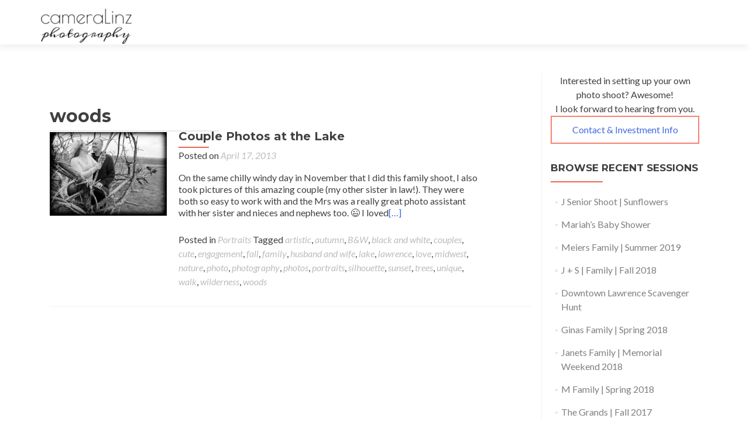

--- FILE ---
content_type: text/html; charset=UTF-8
request_url: http://www.cameralinz.com/tag/woods/
body_size: 9526
content:
<!DOCTYPE html>

<html lang="en-US">

<head>

<link href='http://fonts.googleapis.com/css?family=Poiret+One' rel='stylesheet' type='text/css'>

<meta charset="UTF-8">

<meta name="viewport" content="width=device-width, initial-scale=1">

<title>woods Archives | cameraLinz photography</title>

<link rel="profile" href="http://gmpg.org/xfn/11">

<link rel="pingback" href="http://www.cameralinz.com/xmlrpc.php">



<meta name='robots' content='index, follow, max-image-preview:large, max-snippet:-1, max-video-preview:-1' />

	<!-- This site is optimized with the Yoast SEO plugin v26.5 - https://yoast.com/wordpress/plugins/seo/ -->
	<link rel="canonical" href="http://www.cameralinz.com/tag/woods/" />
	<meta property="og:locale" content="en_US" />
	<meta property="og:type" content="article" />
	<meta property="og:title" content="woods Archives | cameraLinz photography" />
	<meta property="og:url" content="http://www.cameralinz.com/tag/woods/" />
	<meta property="og:site_name" content="cameraLinz photography" />
	<meta name="twitter:card" content="summary_large_image" />
	<script type="application/ld+json" class="yoast-schema-graph">{"@context":"https://schema.org","@graph":[{"@type":"CollectionPage","@id":"http://www.cameralinz.com/tag/woods/","url":"http://www.cameralinz.com/tag/woods/","name":"woods Archives | cameraLinz photography","isPartOf":{"@id":"http://www.cameralinz.com/#website"},"primaryImageOfPage":{"@id":"http://www.cameralinz.com/tag/woods/#primaryimage"},"image":{"@id":"http://www.cameralinz.com/tag/woods/#primaryimage"},"thumbnailUrl":"http://www.cameralinz.com/wp-content/uploads/2013/04/73v3_webReady.jpg","breadcrumb":{"@id":"http://www.cameralinz.com/tag/woods/#breadcrumb"},"inLanguage":"en-US"},{"@type":"ImageObject","inLanguage":"en-US","@id":"http://www.cameralinz.com/tag/woods/#primaryimage","url":"http://www.cameralinz.com/wp-content/uploads/2013/04/73v3_webReady.jpg","contentUrl":"http://www.cameralinz.com/wp-content/uploads/2013/04/73v3_webReady.jpg","width":879,"height":628},{"@type":"BreadcrumbList","@id":"http://www.cameralinz.com/tag/woods/#breadcrumb","itemListElement":[{"@type":"ListItem","position":1,"name":"Home","item":"http://www.cameralinz.com/"},{"@type":"ListItem","position":2,"name":"woods"}]},{"@type":"WebSite","@id":"http://www.cameralinz.com/#website","url":"http://www.cameralinz.com/","name":"cameraLinz photography","description":"Lawrence, Kansas Photography | Personal, unique portrait experience. Have fun, be playful, cherish the outcome! | Portraits for every season! | Family Portraits, Events, Wedding, Engagement, Baby, Maternity, Senior, Birthday, Party, Announcements, Shower, Pet, Dog, Lifestyle, Ks, Kansas City, Photographer, Photos, Pics, Lindsay Frentrop, cameraLinz, camera Linz","potentialAction":[{"@type":"SearchAction","target":{"@type":"EntryPoint","urlTemplate":"http://www.cameralinz.com/?s={search_term_string}"},"query-input":{"@type":"PropertyValueSpecification","valueRequired":true,"valueName":"search_term_string"}}],"inLanguage":"en-US"}]}</script>
	<!-- / Yoast SEO plugin. -->


<link rel='dns-prefetch' href='//fonts.googleapis.com' />
<link rel="alternate" type="application/rss+xml" title="cameraLinz photography &raquo; Feed" href="http://www.cameralinz.com/feed/" />
<link rel="alternate" type="application/rss+xml" title="cameraLinz photography &raquo; Comments Feed" href="http://www.cameralinz.com/comments/feed/" />
<link rel="alternate" type="application/rss+xml" title="cameraLinz photography &raquo; woods Tag Feed" href="http://www.cameralinz.com/tag/woods/feed/" />
<style id='wp-img-auto-sizes-contain-inline-css' type='text/css'>
img:is([sizes=auto i],[sizes^="auto," i]){contain-intrinsic-size:3000px 1500px}
/*# sourceURL=wp-img-auto-sizes-contain-inline-css */
</style>
<style id='wp-emoji-styles-inline-css' type='text/css'>

	img.wp-smiley, img.emoji {
		display: inline !important;
		border: none !important;
		box-shadow: none !important;
		height: 1em !important;
		width: 1em !important;
		margin: 0 0.07em !important;
		vertical-align: -0.1em !important;
		background: none !important;
		padding: 0 !important;
	}
/*# sourceURL=wp-emoji-styles-inline-css */
</style>
<style id='wp-block-library-inline-css' type='text/css'>
:root{--wp-block-synced-color:#7a00df;--wp-block-synced-color--rgb:122,0,223;--wp-bound-block-color:var(--wp-block-synced-color);--wp-editor-canvas-background:#ddd;--wp-admin-theme-color:#007cba;--wp-admin-theme-color--rgb:0,124,186;--wp-admin-theme-color-darker-10:#006ba1;--wp-admin-theme-color-darker-10--rgb:0,107,160.5;--wp-admin-theme-color-darker-20:#005a87;--wp-admin-theme-color-darker-20--rgb:0,90,135;--wp-admin-border-width-focus:2px}@media (min-resolution:192dpi){:root{--wp-admin-border-width-focus:1.5px}}.wp-element-button{cursor:pointer}:root .has-very-light-gray-background-color{background-color:#eee}:root .has-very-dark-gray-background-color{background-color:#313131}:root .has-very-light-gray-color{color:#eee}:root .has-very-dark-gray-color{color:#313131}:root .has-vivid-green-cyan-to-vivid-cyan-blue-gradient-background{background:linear-gradient(135deg,#00d084,#0693e3)}:root .has-purple-crush-gradient-background{background:linear-gradient(135deg,#34e2e4,#4721fb 50%,#ab1dfe)}:root .has-hazy-dawn-gradient-background{background:linear-gradient(135deg,#faaca8,#dad0ec)}:root .has-subdued-olive-gradient-background{background:linear-gradient(135deg,#fafae1,#67a671)}:root .has-atomic-cream-gradient-background{background:linear-gradient(135deg,#fdd79a,#004a59)}:root .has-nightshade-gradient-background{background:linear-gradient(135deg,#330968,#31cdcf)}:root .has-midnight-gradient-background{background:linear-gradient(135deg,#020381,#2874fc)}:root{--wp--preset--font-size--normal:16px;--wp--preset--font-size--huge:42px}.has-regular-font-size{font-size:1em}.has-larger-font-size{font-size:2.625em}.has-normal-font-size{font-size:var(--wp--preset--font-size--normal)}.has-huge-font-size{font-size:var(--wp--preset--font-size--huge)}.has-text-align-center{text-align:center}.has-text-align-left{text-align:left}.has-text-align-right{text-align:right}.has-fit-text{white-space:nowrap!important}#end-resizable-editor-section{display:none}.aligncenter{clear:both}.items-justified-left{justify-content:flex-start}.items-justified-center{justify-content:center}.items-justified-right{justify-content:flex-end}.items-justified-space-between{justify-content:space-between}.screen-reader-text{border:0;clip-path:inset(50%);height:1px;margin:-1px;overflow:hidden;padding:0;position:absolute;width:1px;word-wrap:normal!important}.screen-reader-text:focus{background-color:#ddd;clip-path:none;color:#444;display:block;font-size:1em;height:auto;left:5px;line-height:normal;padding:15px 23px 14px;text-decoration:none;top:5px;width:auto;z-index:100000}html :where(.has-border-color){border-style:solid}html :where([style*=border-top-color]){border-top-style:solid}html :where([style*=border-right-color]){border-right-style:solid}html :where([style*=border-bottom-color]){border-bottom-style:solid}html :where([style*=border-left-color]){border-left-style:solid}html :where([style*=border-width]){border-style:solid}html :where([style*=border-top-width]){border-top-style:solid}html :where([style*=border-right-width]){border-right-style:solid}html :where([style*=border-bottom-width]){border-bottom-style:solid}html :where([style*=border-left-width]){border-left-style:solid}html :where(img[class*=wp-image-]){height:auto;max-width:100%}:where(figure){margin:0 0 1em}html :where(.is-position-sticky){--wp-admin--admin-bar--position-offset:var(--wp-admin--admin-bar--height,0px)}@media screen and (max-width:600px){html :where(.is-position-sticky){--wp-admin--admin-bar--position-offset:0px}}

/*# sourceURL=wp-block-library-inline-css */
</style><style id='global-styles-inline-css' type='text/css'>
:root{--wp--preset--aspect-ratio--square: 1;--wp--preset--aspect-ratio--4-3: 4/3;--wp--preset--aspect-ratio--3-4: 3/4;--wp--preset--aspect-ratio--3-2: 3/2;--wp--preset--aspect-ratio--2-3: 2/3;--wp--preset--aspect-ratio--16-9: 16/9;--wp--preset--aspect-ratio--9-16: 9/16;--wp--preset--color--black: #000000;--wp--preset--color--cyan-bluish-gray: #abb8c3;--wp--preset--color--white: #ffffff;--wp--preset--color--pale-pink: #f78da7;--wp--preset--color--vivid-red: #cf2e2e;--wp--preset--color--luminous-vivid-orange: #ff6900;--wp--preset--color--luminous-vivid-amber: #fcb900;--wp--preset--color--light-green-cyan: #7bdcb5;--wp--preset--color--vivid-green-cyan: #00d084;--wp--preset--color--pale-cyan-blue: #8ed1fc;--wp--preset--color--vivid-cyan-blue: #0693e3;--wp--preset--color--vivid-purple: #9b51e0;--wp--preset--gradient--vivid-cyan-blue-to-vivid-purple: linear-gradient(135deg,rgb(6,147,227) 0%,rgb(155,81,224) 100%);--wp--preset--gradient--light-green-cyan-to-vivid-green-cyan: linear-gradient(135deg,rgb(122,220,180) 0%,rgb(0,208,130) 100%);--wp--preset--gradient--luminous-vivid-amber-to-luminous-vivid-orange: linear-gradient(135deg,rgb(252,185,0) 0%,rgb(255,105,0) 100%);--wp--preset--gradient--luminous-vivid-orange-to-vivid-red: linear-gradient(135deg,rgb(255,105,0) 0%,rgb(207,46,46) 100%);--wp--preset--gradient--very-light-gray-to-cyan-bluish-gray: linear-gradient(135deg,rgb(238,238,238) 0%,rgb(169,184,195) 100%);--wp--preset--gradient--cool-to-warm-spectrum: linear-gradient(135deg,rgb(74,234,220) 0%,rgb(151,120,209) 20%,rgb(207,42,186) 40%,rgb(238,44,130) 60%,rgb(251,105,98) 80%,rgb(254,248,76) 100%);--wp--preset--gradient--blush-light-purple: linear-gradient(135deg,rgb(255,206,236) 0%,rgb(152,150,240) 100%);--wp--preset--gradient--blush-bordeaux: linear-gradient(135deg,rgb(254,205,165) 0%,rgb(254,45,45) 50%,rgb(107,0,62) 100%);--wp--preset--gradient--luminous-dusk: linear-gradient(135deg,rgb(255,203,112) 0%,rgb(199,81,192) 50%,rgb(65,88,208) 100%);--wp--preset--gradient--pale-ocean: linear-gradient(135deg,rgb(255,245,203) 0%,rgb(182,227,212) 50%,rgb(51,167,181) 100%);--wp--preset--gradient--electric-grass: linear-gradient(135deg,rgb(202,248,128) 0%,rgb(113,206,126) 100%);--wp--preset--gradient--midnight: linear-gradient(135deg,rgb(2,3,129) 0%,rgb(40,116,252) 100%);--wp--preset--font-size--small: 13px;--wp--preset--font-size--medium: 20px;--wp--preset--font-size--large: 36px;--wp--preset--font-size--x-large: 42px;--wp--preset--spacing--20: 0.44rem;--wp--preset--spacing--30: 0.67rem;--wp--preset--spacing--40: 1rem;--wp--preset--spacing--50: 1.5rem;--wp--preset--spacing--60: 2.25rem;--wp--preset--spacing--70: 3.38rem;--wp--preset--spacing--80: 5.06rem;--wp--preset--shadow--natural: 6px 6px 9px rgba(0, 0, 0, 0.2);--wp--preset--shadow--deep: 12px 12px 50px rgba(0, 0, 0, 0.4);--wp--preset--shadow--sharp: 6px 6px 0px rgba(0, 0, 0, 0.2);--wp--preset--shadow--outlined: 6px 6px 0px -3px rgb(255, 255, 255), 6px 6px rgb(0, 0, 0);--wp--preset--shadow--crisp: 6px 6px 0px rgb(0, 0, 0);}:where(.is-layout-flex){gap: 0.5em;}:where(.is-layout-grid){gap: 0.5em;}body .is-layout-flex{display: flex;}.is-layout-flex{flex-wrap: wrap;align-items: center;}.is-layout-flex > :is(*, div){margin: 0;}body .is-layout-grid{display: grid;}.is-layout-grid > :is(*, div){margin: 0;}:where(.wp-block-columns.is-layout-flex){gap: 2em;}:where(.wp-block-columns.is-layout-grid){gap: 2em;}:where(.wp-block-post-template.is-layout-flex){gap: 1.25em;}:where(.wp-block-post-template.is-layout-grid){gap: 1.25em;}.has-black-color{color: var(--wp--preset--color--black) !important;}.has-cyan-bluish-gray-color{color: var(--wp--preset--color--cyan-bluish-gray) !important;}.has-white-color{color: var(--wp--preset--color--white) !important;}.has-pale-pink-color{color: var(--wp--preset--color--pale-pink) !important;}.has-vivid-red-color{color: var(--wp--preset--color--vivid-red) !important;}.has-luminous-vivid-orange-color{color: var(--wp--preset--color--luminous-vivid-orange) !important;}.has-luminous-vivid-amber-color{color: var(--wp--preset--color--luminous-vivid-amber) !important;}.has-light-green-cyan-color{color: var(--wp--preset--color--light-green-cyan) !important;}.has-vivid-green-cyan-color{color: var(--wp--preset--color--vivid-green-cyan) !important;}.has-pale-cyan-blue-color{color: var(--wp--preset--color--pale-cyan-blue) !important;}.has-vivid-cyan-blue-color{color: var(--wp--preset--color--vivid-cyan-blue) !important;}.has-vivid-purple-color{color: var(--wp--preset--color--vivid-purple) !important;}.has-black-background-color{background-color: var(--wp--preset--color--black) !important;}.has-cyan-bluish-gray-background-color{background-color: var(--wp--preset--color--cyan-bluish-gray) !important;}.has-white-background-color{background-color: var(--wp--preset--color--white) !important;}.has-pale-pink-background-color{background-color: var(--wp--preset--color--pale-pink) !important;}.has-vivid-red-background-color{background-color: var(--wp--preset--color--vivid-red) !important;}.has-luminous-vivid-orange-background-color{background-color: var(--wp--preset--color--luminous-vivid-orange) !important;}.has-luminous-vivid-amber-background-color{background-color: var(--wp--preset--color--luminous-vivid-amber) !important;}.has-light-green-cyan-background-color{background-color: var(--wp--preset--color--light-green-cyan) !important;}.has-vivid-green-cyan-background-color{background-color: var(--wp--preset--color--vivid-green-cyan) !important;}.has-pale-cyan-blue-background-color{background-color: var(--wp--preset--color--pale-cyan-blue) !important;}.has-vivid-cyan-blue-background-color{background-color: var(--wp--preset--color--vivid-cyan-blue) !important;}.has-vivid-purple-background-color{background-color: var(--wp--preset--color--vivid-purple) !important;}.has-black-border-color{border-color: var(--wp--preset--color--black) !important;}.has-cyan-bluish-gray-border-color{border-color: var(--wp--preset--color--cyan-bluish-gray) !important;}.has-white-border-color{border-color: var(--wp--preset--color--white) !important;}.has-pale-pink-border-color{border-color: var(--wp--preset--color--pale-pink) !important;}.has-vivid-red-border-color{border-color: var(--wp--preset--color--vivid-red) !important;}.has-luminous-vivid-orange-border-color{border-color: var(--wp--preset--color--luminous-vivid-orange) !important;}.has-luminous-vivid-amber-border-color{border-color: var(--wp--preset--color--luminous-vivid-amber) !important;}.has-light-green-cyan-border-color{border-color: var(--wp--preset--color--light-green-cyan) !important;}.has-vivid-green-cyan-border-color{border-color: var(--wp--preset--color--vivid-green-cyan) !important;}.has-pale-cyan-blue-border-color{border-color: var(--wp--preset--color--pale-cyan-blue) !important;}.has-vivid-cyan-blue-border-color{border-color: var(--wp--preset--color--vivid-cyan-blue) !important;}.has-vivid-purple-border-color{border-color: var(--wp--preset--color--vivid-purple) !important;}.has-vivid-cyan-blue-to-vivid-purple-gradient-background{background: var(--wp--preset--gradient--vivid-cyan-blue-to-vivid-purple) !important;}.has-light-green-cyan-to-vivid-green-cyan-gradient-background{background: var(--wp--preset--gradient--light-green-cyan-to-vivid-green-cyan) !important;}.has-luminous-vivid-amber-to-luminous-vivid-orange-gradient-background{background: var(--wp--preset--gradient--luminous-vivid-amber-to-luminous-vivid-orange) !important;}.has-luminous-vivid-orange-to-vivid-red-gradient-background{background: var(--wp--preset--gradient--luminous-vivid-orange-to-vivid-red) !important;}.has-very-light-gray-to-cyan-bluish-gray-gradient-background{background: var(--wp--preset--gradient--very-light-gray-to-cyan-bluish-gray) !important;}.has-cool-to-warm-spectrum-gradient-background{background: var(--wp--preset--gradient--cool-to-warm-spectrum) !important;}.has-blush-light-purple-gradient-background{background: var(--wp--preset--gradient--blush-light-purple) !important;}.has-blush-bordeaux-gradient-background{background: var(--wp--preset--gradient--blush-bordeaux) !important;}.has-luminous-dusk-gradient-background{background: var(--wp--preset--gradient--luminous-dusk) !important;}.has-pale-ocean-gradient-background{background: var(--wp--preset--gradient--pale-ocean) !important;}.has-electric-grass-gradient-background{background: var(--wp--preset--gradient--electric-grass) !important;}.has-midnight-gradient-background{background: var(--wp--preset--gradient--midnight) !important;}.has-small-font-size{font-size: var(--wp--preset--font-size--small) !important;}.has-medium-font-size{font-size: var(--wp--preset--font-size--medium) !important;}.has-large-font-size{font-size: var(--wp--preset--font-size--large) !important;}.has-x-large-font-size{font-size: var(--wp--preset--font-size--x-large) !important;}
/*# sourceURL=global-styles-inline-css */
</style>

<style id='classic-theme-styles-inline-css' type='text/css'>
/*! This file is auto-generated */
.wp-block-button__link{color:#fff;background-color:#32373c;border-radius:9999px;box-shadow:none;text-decoration:none;padding:calc(.667em + 2px) calc(1.333em + 2px);font-size:1.125em}.wp-block-file__button{background:#32373c;color:#fff;text-decoration:none}
/*# sourceURL=/wp-includes/css/classic-themes.min.css */
</style>
<link rel='stylesheet' id='zerif_font-css' href='//fonts.googleapis.com/css?family=Lato%3A300%2C400%2C700%2C400italic%7CMontserrat%3A700%7CHomemade+Apple&#038;subset=latin%2Clatin-ext' type='text/css' media='all' />
<link rel='stylesheet' id='zerif_bootstrap_style-css' href='http://www.cameralinz.com/wp-content/themes/zerif-lite/css/bootstrap.css?ver=6.9' type='text/css' media='all' />
<link rel='stylesheet' id='zerif_owl_theme_style-css' href='http://www.cameralinz.com/wp-content/themes/zerif-lite/css/owl.theme.css?ver=v1' type='text/css' media='all' />
<link rel='stylesheet' id='zerif_owl_carousel_style-css' href='http://www.cameralinz.com/wp-content/themes/zerif-lite/css/owl.carousel.css?ver=v1' type='text/css' media='all' />
<link rel='stylesheet' id='zerif_vegas_style-css' href='http://www.cameralinz.com/wp-content/themes/zerif-lite/css/jquery.vegas.min.css?ver=v1' type='text/css' media='all' />
<link rel='stylesheet' id='zerif_fontawesome-css' href='http://www.cameralinz.com/wp-content/themes/zerif-lite/css/font-awesome.min.css?ver=v1' type='text/css' media='all' />
<link rel='stylesheet' id='zerif_pixeden_style-css' href='http://www.cameralinz.com/wp-content/themes/zerif-lite/css/pixeden-icons.css?ver=v1' type='text/css' media='all' />
<link rel='stylesheet' id='zerif_style-css' href='http://www.cameralinz.com/wp-content/themes/zerif-lite/style.css?ver=v1' type='text/css' media='all' />
<link rel='stylesheet' id='zerif_responsive_style-css' href='http://www.cameralinz.com/wp-content/themes/zerif-lite/css/responsive.css?ver=v1' type='text/css' media='all' />
<link rel='stylesheet' id='pixproof_inuit-css' href='http://www.cameralinz.com/wp-content/plugins/pixproof/assets/css/inuit.css?ver=2.0.0' type='text/css' media='all' />
<link rel='stylesheet' id='pixproof_magnific-popup-css' href='http://www.cameralinz.com/wp-content/plugins/pixproof/assets/css/mangnific-popup.css?ver=2.0.0' type='text/css' media='all' />
<script type="text/javascript" src="http://www.cameralinz.com/wp-includes/js/jquery/jquery.min.js?ver=3.7.1" id="jquery-core-js"></script>
<script type="text/javascript" src="http://www.cameralinz.com/wp-includes/js/jquery/jquery-migrate.min.js?ver=3.4.1" id="jquery-migrate-js"></script>
<link rel="https://api.w.org/" href="http://www.cameralinz.com/wp-json/" /><link rel="alternate" title="JSON" type="application/json" href="http://www.cameralinz.com/wp-json/wp/v2/tags/65" /><link rel="EditURI" type="application/rsd+xml" title="RSD" href="http://www.cameralinz.com/xmlrpc.php?rsd" />
<meta name="generator" content="WordPress 6.9" />
<style type="text/css" id="custom-background-css">
body.custom-background { background-image: url("http://www.cameralinz.com/wp-content/uploads/2017/02/lavender_background_wp.jpg"); background-position: left top; background-size: contain; background-repeat: no-repeat; background-attachment: fixed; }
</style>
	<link rel="icon" href="http://www.cameralinz.com/wp-content/uploads/2016/07/cl_simpleIcon2-174x174.png" sizes="32x32" />
<link rel="icon" href="http://www.cameralinz.com/wp-content/uploads/2016/07/cl_simpleIcon2-200x200.png" sizes="192x192" />
<link rel="apple-touch-icon" href="http://www.cameralinz.com/wp-content/uploads/2016/07/cl_simpleIcon2-200x200.png" />
<meta name="msapplication-TileImage" content="http://www.cameralinz.com/wp-content/uploads/2016/07/cl_simpleIcon2-399x400.png" />

</head>




	<body class="archive tag tag-woods tag-65 custom-background wp-theme-zerif-lite metaslider-plugin" >





<!-- =========================

   PRE LOADER

============================== -->


<header id="home" class="header">

	<div id="main-nav" class="navbar navbar-inverse bs-docs-nav" role="banner">

		<div class="container">

			<div class="navbar-header responsive-logo">

				<button class="navbar-toggle collapsed" type="button" data-toggle="collapse" data-target=".bs-navbar-collapse">

				<span class="sr-only">Toggle navigation</span>

				<span class="icon-bar"></span>

				<span class="icon-bar"></span>

				<span class="icon-bar"></span>

				</button>



				<a href="http://www.cameralinz.com/" class="navbar-brand"><img src="http://www.cameralinz.com/wp-content/uploads/2016/07/cameralinz_brand-e1469552744282.png" alt="cameraLinz photography"></a>


			</div>

			<nav class="navbar-collapse bs-navbar-collapse collapse" role="navigation"   id="site-navigation">

				<ul class="nav navbar-nav navbar-right responsive-nav main-nav-list"></ul>
			</nav>

		</div>

	</div>

	<!-- / END TOP BAR -->
<div class="clear"></div>
</header> <!-- / END HOME SECTION  -->

<div id="content" class="site-content">
<div class="container">

<div class="content-left-wrap col-md-9">
	<div id="primary" class="content-area">
		<main id="main" class="site-main" role="main">

		

			<header class="page-header">
				<h1 class="page-title">
					woods
				</h1>
				
			</header><!-- .page-header -->

			
			

				


<article id="post-495" class="post-495 post type-post status-publish format-image has-post-thumbnail hentry category-portraits tag-artistic tag-autumn tag-bw tag-black-and-white tag-couples tag-cute tag-engagement tag-fall tag-family-2 tag-husband-and-wife tag-lake tag-lawrence tag-love tag-midwest tag-nature tag-photo tag-photography tag-photos tag-portraits-2 tag-silhouette tag-sunset tag-trees tag-unique tag-walk tag-wilderness tag-woods post_format-post-format-image">

	
		
		<div class="post-img-wrap">

			 	<a href="http://www.cameralinz.com/couple-photos-at-the-lake/" title="Couple Photos at the Lake" >

				<img width="250" height="179" src="http://www.cameralinz.com/wp-content/uploads/2013/04/73v3_webReady.jpg" class="attachment-post-thumbnail size-post-thumbnail wp-post-image" alt="" decoding="async" srcset="http://www.cameralinz.com/wp-content/uploads/2013/04/73v3_webReady.jpg 879w, http://www.cameralinz.com/wp-content/uploads/2013/04/73v3_webReady-300x214.jpg 300w, http://www.cameralinz.com/wp-content/uploads/2013/04/73v3_webReady-460x328.jpg 460w, http://www.cameralinz.com/wp-content/uploads/2013/04/73v3_webReady-688x491.jpg 688w" sizes="(max-width: 250px) 100vw, 250px" />
				</a>

		</div>

		<div class="listpost-content-wrap">

		
	
	<div class="list-post-top">

	<header class="entry-header">

		<h1 class="entry-title"><a href="http://www.cameralinz.com/couple-photos-at-the-lake/" rel="bookmark">Couple Photos at the Lake</a></h1>



		
		<div class="entry-meta">

			<span class="posted-on">Posted on <a href="http://www.cameralinz.com/couple-photos-at-the-lake/" rel="bookmark"><time class="entry-date published" datetime="2013-04-17T12:10:18-05:00">April 17, 2013</time></a></span><span class="byline"> by <span class="author vcard"><a class="url fn n" href="http://www.cameralinz.com/author/lindsay/">Lindsay</a></span></span>
		</div><!-- .entry-meta -->

		
	</header><!-- .entry-header -->



	
	<div class="entry-content">

		<p>On the same chilly windy day in November that I did this family shoot, I also took pictures of this amazing couple (my other sister in law!). They were both so easy to work with and the Mrs was a really great photo assistant with her sister and nieces and nephews too. 😉 I loved<a href="http://www.cameralinz.com/couple-photos-at-the-lake/">[&#8230;]</a></p>

		
	</div><!-- .entry-content -->

	
	</div><!-- .list-post-top -->

	<footer class="entry-footer">

		
			
			<span class="cat-links">

				Posted in <a href="http://www.cameralinz.com/category/portraits/" rel="category tag">Portraits</a>
			</span>

			


			
			<span class="tags-links">

				Tagged <a href="http://www.cameralinz.com/tag/artistic/" rel="tag">artistic</a>, <a href="http://www.cameralinz.com/tag/autumn/" rel="tag">autumn</a>, <a href="http://www.cameralinz.com/tag/bw/" rel="tag">B&amp;W</a>, <a href="http://www.cameralinz.com/tag/black-and-white/" rel="tag">black and white</a>, <a href="http://www.cameralinz.com/tag/couples/" rel="tag">couples</a>, <a href="http://www.cameralinz.com/tag/cute/" rel="tag">cute</a>, <a href="http://www.cameralinz.com/tag/engagement/" rel="tag">engagement</a>, <a href="http://www.cameralinz.com/tag/fall/" rel="tag">fall</a>, <a href="http://www.cameralinz.com/tag/family-2/" rel="tag">family</a>, <a href="http://www.cameralinz.com/tag/husband-and-wife/" rel="tag">husband and wife</a>, <a href="http://www.cameralinz.com/tag/lake/" rel="tag">lake</a>, <a href="http://www.cameralinz.com/tag/lawrence/" rel="tag">lawrence</a>, <a href="http://www.cameralinz.com/tag/love/" rel="tag">love</a>, <a href="http://www.cameralinz.com/tag/midwest/" rel="tag">midwest</a>, <a href="http://www.cameralinz.com/tag/nature/" rel="tag">nature</a>, <a href="http://www.cameralinz.com/tag/photo/" rel="tag">photo</a>, <a href="http://www.cameralinz.com/tag/photography/" rel="tag">photography</a>, <a href="http://www.cameralinz.com/tag/photos/" rel="tag">photos</a>, <a href="http://www.cameralinz.com/tag/portraits-2/" rel="tag">portraits</a>, <a href="http://www.cameralinz.com/tag/silhouette/" rel="tag">silhouette</a>, <a href="http://www.cameralinz.com/tag/sunset/" rel="tag">sunset</a>, <a href="http://www.cameralinz.com/tag/trees/" rel="tag">trees</a>, <a href="http://www.cameralinz.com/tag/unique/" rel="tag">unique</a>, <a href="http://www.cameralinz.com/tag/walk/" rel="tag">walk</a>, <a href="http://www.cameralinz.com/tag/wilderness/" rel="tag">wilderness</a>, <a href="http://www.cameralinz.com/tag/woods/" rel="tag">woods</a>
			</span>

			
		


		


		
	</footer><!-- .entry-footer -->

</div><!-- .listpost-content-wrap -->

</article><!-- #post-## -->









			

			<div class="clear"></div>
	<nav class="navigation paging-navigation" role="navigation">

		<h1 class="screen-reader-text">Posts navigation</h1>

		<div class="nav-links">



			


			


		</div><!-- .nav-links -->

	</nav><!-- .navigation -->

	

		

		</main><!-- #main -->
	</div><!-- #primary -->

</div><!-- .content-left-wrap -->

<div class="sidebar-wrap col-md-3 content-left-wrap">
	
	<div id="secondary" class="widget-area" role="complementary">

		<aside id="text-2" class="widget widget_text">			<div class="textwidget">Interested in setting up your own photo shoot? Awesome!<br>I look forward to hearing from you.<br>
<div style="text-align:center; border: solid #FA8072 2px; padding:10px;"><a href="/contact-me">Contact &amp; Investment Info</a>
</div></div>
		</aside>
		<aside id="recent-posts-2" class="widget widget_recent_entries">
		<h1 class="widget-title">Browse Recent Sessions</h1>
		<ul>
											<li>
					<a href="http://www.cameralinz.com/j-senior-shoot-sunflowers/">J Senior Shoot | Sunflowers</a>
									</li>
											<li>
					<a href="http://www.cameralinz.com/mariahs-baby-shower/">Mariah&#8217;s Baby Shower</a>
									</li>
											<li>
					<a href="http://www.cameralinz.com/meiers-family-summer-2019/">Meiers Family | Summer 2019</a>
									</li>
											<li>
					<a href="http://www.cameralinz.com/j-s-family-fall-2018/">J + S | Family | Fall 2018</a>
									</li>
											<li>
					<a href="http://www.cameralinz.com/downtown-lawrence-scavenger-hunt/">Downtown Lawrence Scavenger Hunt</a>
									</li>
											<li>
					<a href="http://www.cameralinz.com/ginas-family-spring-2018/">Ginas Family | Spring 2018</a>
									</li>
											<li>
					<a href="http://www.cameralinz.com/janets-family-memorial-weekend-2018/">Janets Family | Memorial Weekend 2018</a>
									</li>
											<li>
					<a href="http://www.cameralinz.com/m-family-spring-2018/">M Family | Spring 2018</a>
									</li>
											<li>
					<a href="http://www.cameralinz.com/grands-fall-2017/">The Grands | Fall 2017</a>
									</li>
											<li>
					<a href="http://www.cameralinz.com/ambers-blogging-photoshoot/">Amber&#8217;s Blogging Photoshoot</a>
									</li>
											<li>
					<a href="http://www.cameralinz.com/baby-j-newborn-january-2018/">Baby J | Newborn | January 2018</a>
									</li>
											<li>
					<a href="http://www.cameralinz.com/m-family-fall-2017/">M Family | Fall 2017</a>
									</li>
											<li>
					<a href="http://www.cameralinz.com/m-turns-2-birthday-party-spring-2017/">M Turns 2 | Birthday Party | Spring 2017</a>
									</li>
											<li>
					<a href="http://www.cameralinz.com/ks-family-nature-park-2016/">K&#8217;s Family | Nature Park 2016</a>
									</li>
											<li>
					<a href="http://www.cameralinz.com/ms-family-thanksgiving-2016-lawrence-ks/">M&#8217;s Family | Thanksgiving 2016 | Lawrence Ks</a>
									</li>
					</ul>

		</aside>
	</div><!-- #secondary -->
</div><!-- .sidebar-wrap -->

</div><!-- .container -->



<footer id="footer">

<div class="container">



	<div class="col-md-3 company-details"><div class="icon-top red-text"><img src="http://www.cameralinz.com/wp-content/themes/zerif-lite/images/map25-redish.png"></div>Lawrence, Ks</div><div class="col-md-3 company-details"><div class="icon-top green-text"><img src="http://www.cameralinz.com/wp-content/themes/zerif-lite/images/envelope4-green.png"></div>Lindsay@cameralinz.com</div><div class="col-md-3 company-details"><div class="icon-top blue-text"><img src="http://www.cameralinz.com/wp-content/themes/zerif-lite/images/telephone65-blue.png"></div>785.979.5805</div><div class="col-md-3 copyright"><ul class="social"><li><a target="_blank" href="https://www.facebook.com/photosbycameralinz"><i class="fa fa-facebook"></i></a></li><li><a target="_blank" href="http://www.linkedin.com/in/linzfrentrop"><i class="fa fa-linkedin"></i></a></li></ul>© 2016<div class="zerif-copyright-box"></div></div>
</div> <!-- / END CONTAINER -->

</footer> <!-- / END FOOOTER  -->



<script type="speculationrules">
{"prefetch":[{"source":"document","where":{"and":[{"href_matches":"/*"},{"not":{"href_matches":["/wp-*.php","/wp-admin/*","/wp-content/uploads/*","/wp-content/*","/wp-content/plugins/*","/wp-content/themes/zerif-lite/*","/*\\?(.+)"]}},{"not":{"selector_matches":"a[rel~=\"nofollow\"]"}},{"not":{"selector_matches":".no-prefetch, .no-prefetch a"}}]},"eagerness":"conservative"}]}
</script>
<script type="text/javascript" id="pixproof_plugin-script-js-extra">
/* <![CDATA[ */
var pixproof = {"ajaxurl":"http://www.cameralinz.com/wp-admin/admin-ajax.php","pixproof_settings":{"zip_archive_generation":"automatic"},"l10n":{"select":"Select","deselect":"Deselect","ofCounter":"of","next":"Next","previous":"Previous"}};
//# sourceURL=pixproof_plugin-script-js-extra
/* ]]> */
</script>
<script type="text/javascript" src="http://www.cameralinz.com/wp-content/plugins/pixproof/assets/js/public.js?ver=2.0.0" id="pixproof_plugin-script-js"></script>
<script type="text/javascript" src="http://www.cameralinz.com/wp-content/themes/zerif-lite/js/bootstrap.min.js?ver=20120206" id="zerif_bootstrap_script-js"></script>
<script type="text/javascript" src="http://www.cameralinz.com/wp-content/themes/zerif-lite/js/jquery.scrollTo.min.js?ver=20120206" id="zerif_scrollTo-js"></script>
<script type="text/javascript" src="http://www.cameralinz.com/wp-content/themes/zerif-lite/js/jquery.nav.js?ver=20120206" id="zerif_jquery_nav-js"></script>
<script type="text/javascript" src="http://www.cameralinz.com/wp-content/themes/zerif-lite/js/jquery.knob.js?ver=20120206" id="zerif_knob_nav-js"></script>
<script type="text/javascript" src="http://www.cameralinz.com/wp-content/themes/zerif-lite/js/owl.carousel.min.js?ver=20120206" id="zerif_owl_carousel-js"></script>
<script type="text/javascript" src="http://www.cameralinz.com/wp-content/themes/zerif-lite/js/smoothscroll.js?ver=20120206" id="zerif_smoothscroll-js"></script>
<script type="text/javascript" src="http://www.cameralinz.com/wp-content/themes/zerif-lite/js/jquery.vegas.min.js?ver=20120206" id="zerif_vegas_script-js"></script>
<script type="text/javascript" src="http://www.cameralinz.com/wp-content/themes/zerif-lite/js/scrollReveal.js?ver=20120206" id="zerif_scrollReveal_script-js"></script>
<script type="text/javascript" src="http://www.cameralinz.com/wp-content/themes/zerif-lite/js/zerif.js?ver=20120206" id="zerif_script-js"></script>
<script type="text/javascript" src="http://www.cameralinz.com/wp-content/themes/zerif-lite/js/navigation.js?ver=20120206" id="justifyblog-navigation-js"></script>
<script type="text/javascript" src="http://www.cameralinz.com/wp-content/themes/zerif-lite/js/skip-link-focus-fix.js?ver=20130115" id="justifyblog-skip-link-focus-fix-js"></script>
<script type="text/javascript" src="http://www.cameralinz.com/wp-content/themes/zerif-lite/js/skip-link-focus-fix.js?ver=20130115" id="zerif-skip-link-focus-fix-js"></script>
<script id="wp-emoji-settings" type="application/json">
{"baseUrl":"https://s.w.org/images/core/emoji/17.0.2/72x72/","ext":".png","svgUrl":"https://s.w.org/images/core/emoji/17.0.2/svg/","svgExt":".svg","source":{"concatemoji":"http://www.cameralinz.com/wp-includes/js/wp-emoji-release.min.js?ver=6.9"}}
</script>
<script type="module">
/* <![CDATA[ */
/*! This file is auto-generated */
const a=JSON.parse(document.getElementById("wp-emoji-settings").textContent),o=(window._wpemojiSettings=a,"wpEmojiSettingsSupports"),s=["flag","emoji"];function i(e){try{var t={supportTests:e,timestamp:(new Date).valueOf()};sessionStorage.setItem(o,JSON.stringify(t))}catch(e){}}function c(e,t,n){e.clearRect(0,0,e.canvas.width,e.canvas.height),e.fillText(t,0,0);t=new Uint32Array(e.getImageData(0,0,e.canvas.width,e.canvas.height).data);e.clearRect(0,0,e.canvas.width,e.canvas.height),e.fillText(n,0,0);const a=new Uint32Array(e.getImageData(0,0,e.canvas.width,e.canvas.height).data);return t.every((e,t)=>e===a[t])}function p(e,t){e.clearRect(0,0,e.canvas.width,e.canvas.height),e.fillText(t,0,0);var n=e.getImageData(16,16,1,1);for(let e=0;e<n.data.length;e++)if(0!==n.data[e])return!1;return!0}function u(e,t,n,a){switch(t){case"flag":return n(e,"\ud83c\udff3\ufe0f\u200d\u26a7\ufe0f","\ud83c\udff3\ufe0f\u200b\u26a7\ufe0f")?!1:!n(e,"\ud83c\udde8\ud83c\uddf6","\ud83c\udde8\u200b\ud83c\uddf6")&&!n(e,"\ud83c\udff4\udb40\udc67\udb40\udc62\udb40\udc65\udb40\udc6e\udb40\udc67\udb40\udc7f","\ud83c\udff4\u200b\udb40\udc67\u200b\udb40\udc62\u200b\udb40\udc65\u200b\udb40\udc6e\u200b\udb40\udc67\u200b\udb40\udc7f");case"emoji":return!a(e,"\ud83e\u1fac8")}return!1}function f(e,t,n,a){let r;const o=(r="undefined"!=typeof WorkerGlobalScope&&self instanceof WorkerGlobalScope?new OffscreenCanvas(300,150):document.createElement("canvas")).getContext("2d",{willReadFrequently:!0}),s=(o.textBaseline="top",o.font="600 32px Arial",{});return e.forEach(e=>{s[e]=t(o,e,n,a)}),s}function r(e){var t=document.createElement("script");t.src=e,t.defer=!0,document.head.appendChild(t)}a.supports={everything:!0,everythingExceptFlag:!0},new Promise(t=>{let n=function(){try{var e=JSON.parse(sessionStorage.getItem(o));if("object"==typeof e&&"number"==typeof e.timestamp&&(new Date).valueOf()<e.timestamp+604800&&"object"==typeof e.supportTests)return e.supportTests}catch(e){}return null}();if(!n){if("undefined"!=typeof Worker&&"undefined"!=typeof OffscreenCanvas&&"undefined"!=typeof URL&&URL.createObjectURL&&"undefined"!=typeof Blob)try{var e="postMessage("+f.toString()+"("+[JSON.stringify(s),u.toString(),c.toString(),p.toString()].join(",")+"));",a=new Blob([e],{type:"text/javascript"});const r=new Worker(URL.createObjectURL(a),{name:"wpTestEmojiSupports"});return void(r.onmessage=e=>{i(n=e.data),r.terminate(),t(n)})}catch(e){}i(n=f(s,u,c,p))}t(n)}).then(e=>{for(const n in e)a.supports[n]=e[n],a.supports.everything=a.supports.everything&&a.supports[n],"flag"!==n&&(a.supports.everythingExceptFlag=a.supports.everythingExceptFlag&&a.supports[n]);var t;a.supports.everythingExceptFlag=a.supports.everythingExceptFlag&&!a.supports.flag,a.supports.everything||((t=a.source||{}).concatemoji?r(t.concatemoji):t.wpemoji&&t.twemoji&&(r(t.twemoji),r(t.wpemoji)))});
//# sourceURL=http://www.cameralinz.com/wp-includes/js/wp-emoji-loader.min.js
/* ]]> */
</script>



</body>

</html>


--- FILE ---
content_type: text/javascript
request_url: http://www.cameralinz.com/wp-content/themes/zerif-lite/js/zerif.js?ver=20120206
body_size: 1744
content:
/* =================================

   LOADER                     

=================================== */

// makes sure the whole site is loaded

jQuery(window).load(function() {

        // will first fade out the loading animation

  jQuery(".status").fadeOut();

        // will fade out the whole DIV that covers the website.

  jQuery(".preloader").delay(1000).fadeOut("slow");


  jQuery('.carousel').carousel('pause');

})


/*** mobile menu */
jQuery(document).ready(function() {

	if ( jQuery(window).width() < 767 ){

		jQuery('#site-navigation li').each(function(){

			if ( jQuery(this).find('ul').length > 0 ){
				jQuery(this).addClass('has_children');
				jQuery(this).find('a').first().after('<p class="dropdownmenu"></p>');
			}
			
		});

	}

	jQuery('.dropdownmenu').click(function(){
		if( jQuery(this).parent('li').hasClass('this-open') ){
			jQuery(this).parent('li').removeClass('this-open');
		}else{
			jQuery(this).parent('li').addClass('this-open');
		}
	});

});


jQuery(document).ready(function() {
	var current_height = jQuery('.header .container').height();
	jQuery('.header').css('min-height',current_height);
	
	
});

/* =================================

===  Bootstrap Fix              ====

=================================== */

if (navigator.userAgent.match(/IEMobile\/10\.0/)) {

  var msViewportStyle = document.createElement('style')

  msViewportStyle.appendChild(

    document.createTextNode(

      '@-ms-viewport{width:auto!important}'

    )

  )

  document.querySelector('head').appendChild(msViewportStyle)

}



/* =================================

===  STICKY NAV                 ====

=================================== */



jQuery(document).ready(function() {

  

  // Sticky Header - http://jqueryfordesigners.com/fixed-floating-elements/         

  var top = jQuery('#main-nav').offset().top - parseFloat(jQuery('#main-nav').css('margin-top').replace(/auto/, 0));

  

  jQuery(window).scroll(function (event) {

    // what the y position of the scroll is

    var y = jQuery(this).scrollTop();

    

    // whether that's below the form

    if (y >= top) {

      // if so, ad the fixed class

      jQuery('#main-nav').addClass('fixed');

    } else {

      // otherwise remove it

      jQuery('#main-nav').removeClass('fixed');

    }

  });

  

  

  jQuery('body:not(.home)').removeClass('custom-background');

  

});





/*=================================

===  SMOOTH SCROLL             ====

=================================== */

var scrollAnimationTime = 1200,

        scrollAnimation = 'easeInOutExpo';

    jQuery('a.scrollto').bind('click.smoothscroll',function (event) {

		

        event.preventDefault();

        var target = this.hash;

        jQuery('html, body').stop().animate({

            'scrollTop': jQuery(target).offset().top

        }, scrollAnimationTime, scrollAnimation, function () {

            window.location.hash = target;

        });

    });   



/* ================================

===  PARALLAX                  ====

================================= */

jQuery(document).ready(function(){

  var jQuerywindow = jQuery(window);

  jQuery('div[data-type="background"], header[data-type="background"], section[data-type="background"]').each(function(){

    var jQuerybgobj = jQuery(this);

    jQuery(window).scroll(function() {

      var yPos = -(jQuerywindow.scrollTop() / jQuerybgobj.data('speed'));

      var coords = '50% '+ yPos + 'px';

      jQuerybgobj.css({ 

        backgroundPosition: coords 

      });

    });

  });

});



/* ================================

===  KNOB                      ====

================================= */

jQuery(function() {

jQuery(".skill1").knob({

                'max':100,

                'width': 64,

                'readOnly':true,

                'inputColor':' #FFFFFF ',

                'bgColor':' #222222 ',

                'fgColor':' #e96656 '

                });

jQuery(".skill2").knob({

                'max':100,

                'width': 64,

                'readOnly':true,

                'inputColor':' #FFFFFF ',

                'bgColor':' #222222 ',

                'fgColor':' #34d293 '

                });

  jQuery(".skill3").knob({

                'max': 100,

                'width': 64,

                'readOnly': true,

                'inputColor':' #FFFFFF ',

                'bgColor':' #222222 ',

                'fgColor':' #3ab0e2 '

                });

  jQuery(".skill4").knob({

                'max': 100,

                'width': 64,

                'readOnly': true,

                'inputColor':' #FFFFFF ',

                'bgColor':' #222222 ',

                'fgColor':' #E7AC44 '

                });

});



/* ======================================

============ MOBILE NAV =============== */

jQuery('.navbar-toggle').on('click', function () {

  jQuery(this).toggleClass('active');

});

/* FOOTER */
jQuery(window).load(function() {
	
	/* vp_h will hold the height of the browser window */
	var vp_h = jQuery(window).height();
	
	/* b_g will hold the height of the html body */
	var b_g = jQuery('body').height();
	
	/* If the body height is lower than window */
	if(b_g < vp_h) {
		
		jQuery('footer').css("position","absolute");
		jQuery('footer').css("bottom","0px");
		jQuery('footer').css("width","100%");
		
	}
});	
